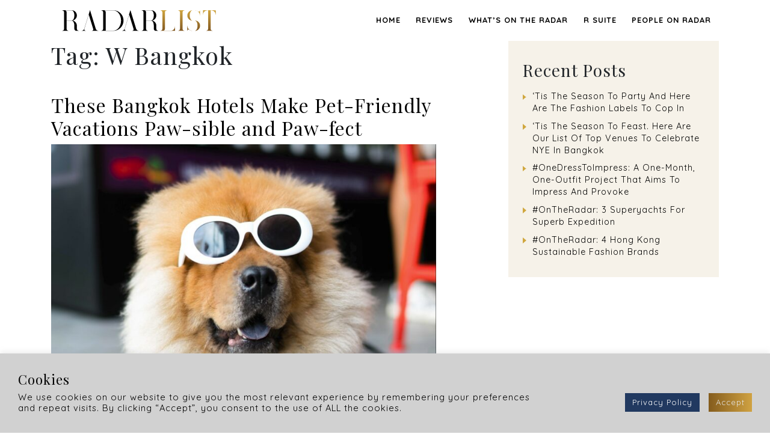

--- FILE ---
content_type: text/html; charset=UTF-8
request_url: https://radar-list.com/tag/w-bangkok/
body_size: 16415
content:
<!DOCTYPE html>
<html lang="en-US">
<head>
	<meta charset="UTF-8">
	<meta name="viewport" content="width=device-width, initial-scale=1, shrink-to-fit=no">
    <meta name="google-site-verification" content="5YIFEOWlSrViFFNjPlhapGEbKHgopa_w372woXGXTN4" />
    <meta name="description" content="Your Global Radar by Storytellers of our Time">
    <meta property="og:description" content="Your Global Radar by Storytellers of our Time" />
	<link rel="profile" href="http://gmpg.org/xfn/11">
	<meta name='robots' content='index, follow, max-image-preview:large, max-snippet:-1, max-video-preview:-1' />
	<style>img:is([sizes="auto" i], [sizes^="auto," i]) { contain-intrinsic-size: 3000px 1500px }</style>
	
	<!-- This site is optimized with the Yoast SEO plugin v26.5 - https://yoast.com/wordpress/plugins/seo/ -->
	<title>W Bangkok Archives | RADARLIST</title>
	<link rel="canonical" href="https://radar-list.com/tag/w-bangkok/" />
	<meta property="og:locale" content="en_US" />
	<meta property="og:type" content="article" />
	<meta property="og:title" content="W Bangkok Archives | RADARLIST" />
	<meta property="og:url" content="https://radar-list.com/tag/w-bangkok/" />
	<meta property="og:site_name" content="RADARLIST" />
	<meta name="twitter:card" content="summary_large_image" />
	<script type="application/ld+json" class="yoast-schema-graph">{"@context":"https://schema.org","@graph":[{"@type":"CollectionPage","@id":"https://radar-list.com/tag/w-bangkok/","url":"https://radar-list.com/tag/w-bangkok/","name":"W Bangkok Archives | RADARLIST","isPartOf":{"@id":"https://radar-list.com/#website"},"primaryImageOfPage":{"@id":"https://radar-list.com/tag/w-bangkok/#primaryimage"},"image":{"@id":"https://radar-list.com/tag/w-bangkok/#primaryimage"},"thumbnailUrl":"https://radar-list.com/wp-content/uploads/2023/11/alan-king.jpg","breadcrumb":{"@id":"https://radar-list.com/tag/w-bangkok/#breadcrumb"},"inLanguage":"en-US"},{"@type":"ImageObject","inLanguage":"en-US","@id":"https://radar-list.com/tag/w-bangkok/#primaryimage","url":"https://radar-list.com/wp-content/uploads/2023/11/alan-king.jpg","contentUrl":"https://radar-list.com/wp-content/uploads/2023/11/alan-king.jpg","width":1341,"height":935},{"@type":"BreadcrumbList","@id":"https://radar-list.com/tag/w-bangkok/#breadcrumb","itemListElement":[{"@type":"ListItem","position":1,"name":"Home","item":"https://radar-list.com/"},{"@type":"ListItem","position":2,"name":"W Bangkok"}]},{"@type":"WebSite","@id":"https://radar-list.com/#website","url":"https://radar-list.com/","name":"RADARLIST","description":"Your Global Radar by Storytellers of our Time","publisher":{"@id":"https://radar-list.com/#organization"},"potentialAction":[{"@type":"SearchAction","target":{"@type":"EntryPoint","urlTemplate":"https://radar-list.com/?s={search_term_string}"},"query-input":{"@type":"PropertyValueSpecification","valueRequired":true,"valueName":"search_term_string"}}],"inLanguage":"en-US"},{"@type":"Organization","@id":"https://radar-list.com/#organization","name":"RADARLIST","url":"https://radar-list.com/","logo":{"@type":"ImageObject","inLanguage":"en-US","@id":"https://radar-list.com/#/schema/logo/image/","url":"https://radar-list.com/wp-content/uploads/2020/04/cropped-l-radarlistfinallogo-black-1.png","contentUrl":"https://radar-list.com/wp-content/uploads/2020/04/cropped-l-radarlistfinallogo-black-1.png","width":600,"height":80,"caption":"RADARLIST"},"image":{"@id":"https://radar-list.com/#/schema/logo/image/"}}]}</script>
	<!-- / Yoast SEO plugin. -->


<link rel="alternate" type="application/rss+xml" title="RADARLIST &raquo; Feed" href="https://radar-list.com/feed/" />
<link rel="alternate" type="application/rss+xml" title="RADARLIST &raquo; Comments Feed" href="https://radar-list.com/comments/feed/" />
<link rel="alternate" type="application/rss+xml" title="RADARLIST &raquo; W Bangkok Tag Feed" href="https://radar-list.com/tag/w-bangkok/feed/" />
<script type="text/javascript">
/* <![CDATA[ */
window._wpemojiSettings = {"baseUrl":"https:\/\/s.w.org\/images\/core\/emoji\/15.0.3\/72x72\/","ext":".png","svgUrl":"https:\/\/s.w.org\/images\/core\/emoji\/15.0.3\/svg\/","svgExt":".svg","source":{"concatemoji":"https:\/\/radar-list.com\/wp-includes\/js\/wp-emoji-release.min.js?ver=f139c6083b32c05b1ad0dfcae09feba9"}};
/*! This file is auto-generated */
!function(i,n){var o,s,e;function c(e){try{var t={supportTests:e,timestamp:(new Date).valueOf()};sessionStorage.setItem(o,JSON.stringify(t))}catch(e){}}function p(e,t,n){e.clearRect(0,0,e.canvas.width,e.canvas.height),e.fillText(t,0,0);var t=new Uint32Array(e.getImageData(0,0,e.canvas.width,e.canvas.height).data),r=(e.clearRect(0,0,e.canvas.width,e.canvas.height),e.fillText(n,0,0),new Uint32Array(e.getImageData(0,0,e.canvas.width,e.canvas.height).data));return t.every(function(e,t){return e===r[t]})}function u(e,t,n){switch(t){case"flag":return n(e,"\ud83c\udff3\ufe0f\u200d\u26a7\ufe0f","\ud83c\udff3\ufe0f\u200b\u26a7\ufe0f")?!1:!n(e,"\ud83c\uddfa\ud83c\uddf3","\ud83c\uddfa\u200b\ud83c\uddf3")&&!n(e,"\ud83c\udff4\udb40\udc67\udb40\udc62\udb40\udc65\udb40\udc6e\udb40\udc67\udb40\udc7f","\ud83c\udff4\u200b\udb40\udc67\u200b\udb40\udc62\u200b\udb40\udc65\u200b\udb40\udc6e\u200b\udb40\udc67\u200b\udb40\udc7f");case"emoji":return!n(e,"\ud83d\udc26\u200d\u2b1b","\ud83d\udc26\u200b\u2b1b")}return!1}function f(e,t,n){var r="undefined"!=typeof WorkerGlobalScope&&self instanceof WorkerGlobalScope?new OffscreenCanvas(300,150):i.createElement("canvas"),a=r.getContext("2d",{willReadFrequently:!0}),o=(a.textBaseline="top",a.font="600 32px Arial",{});return e.forEach(function(e){o[e]=t(a,e,n)}),o}function t(e){var t=i.createElement("script");t.src=e,t.defer=!0,i.head.appendChild(t)}"undefined"!=typeof Promise&&(o="wpEmojiSettingsSupports",s=["flag","emoji"],n.supports={everything:!0,everythingExceptFlag:!0},e=new Promise(function(e){i.addEventListener("DOMContentLoaded",e,{once:!0})}),new Promise(function(t){var n=function(){try{var e=JSON.parse(sessionStorage.getItem(o));if("object"==typeof e&&"number"==typeof e.timestamp&&(new Date).valueOf()<e.timestamp+604800&&"object"==typeof e.supportTests)return e.supportTests}catch(e){}return null}();if(!n){if("undefined"!=typeof Worker&&"undefined"!=typeof OffscreenCanvas&&"undefined"!=typeof URL&&URL.createObjectURL&&"undefined"!=typeof Blob)try{var e="postMessage("+f.toString()+"("+[JSON.stringify(s),u.toString(),p.toString()].join(",")+"));",r=new Blob([e],{type:"text/javascript"}),a=new Worker(URL.createObjectURL(r),{name:"wpTestEmojiSupports"});return void(a.onmessage=function(e){c(n=e.data),a.terminate(),t(n)})}catch(e){}c(n=f(s,u,p))}t(n)}).then(function(e){for(var t in e)n.supports[t]=e[t],n.supports.everything=n.supports.everything&&n.supports[t],"flag"!==t&&(n.supports.everythingExceptFlag=n.supports.everythingExceptFlag&&n.supports[t]);n.supports.everythingExceptFlag=n.supports.everythingExceptFlag&&!n.supports.flag,n.DOMReady=!1,n.readyCallback=function(){n.DOMReady=!0}}).then(function(){return e}).then(function(){var e;n.supports.everything||(n.readyCallback(),(e=n.source||{}).concatemoji?t(e.concatemoji):e.wpemoji&&e.twemoji&&(t(e.twemoji),t(e.wpemoji)))}))}((window,document),window._wpemojiSettings);
/* ]]> */
</script>
<link rel='stylesheet' id='pt-cv-public-style-css' href='https://radar-list.com/wp-content/plugins/content-views-query-and-display-post-page/public/assets/css/cv.css?ver=2.4.0.7' type='text/css' media='all' />
<link rel='stylesheet' id='sbi_styles-css' href='https://radar-list.com/wp-content/plugins/instagram-feed/css/sbi-styles.min.css?ver=6.6.1' type='text/css' media='all' />
<style id='wp-emoji-styles-inline-css' type='text/css'>

	img.wp-smiley, img.emoji {
		display: inline !important;
		border: none !important;
		box-shadow: none !important;
		height: 1em !important;
		width: 1em !important;
		margin: 0 0.07em !important;
		vertical-align: -0.1em !important;
		background: none !important;
		padding: 0 !important;
	}
</style>
<link rel='stylesheet' id='wp-block-library-css' href='https://radar-list.com/wp-includes/css/dist/block-library/style.min.css?ver=f139c6083b32c05b1ad0dfcae09feba9' type='text/css' media='all' />
<style id='classic-theme-styles-inline-css' type='text/css'>
/*! This file is auto-generated */
.wp-block-button__link{color:#fff;background-color:#32373c;border-radius:9999px;box-shadow:none;text-decoration:none;padding:calc(.667em + 2px) calc(1.333em + 2px);font-size:1.125em}.wp-block-file__button{background:#32373c;color:#fff;text-decoration:none}
</style>
<style id='global-styles-inline-css' type='text/css'>
:root{--wp--preset--aspect-ratio--square: 1;--wp--preset--aspect-ratio--4-3: 4/3;--wp--preset--aspect-ratio--3-4: 3/4;--wp--preset--aspect-ratio--3-2: 3/2;--wp--preset--aspect-ratio--2-3: 2/3;--wp--preset--aspect-ratio--16-9: 16/9;--wp--preset--aspect-ratio--9-16: 9/16;--wp--preset--color--black: #000000;--wp--preset--color--cyan-bluish-gray: #abb8c3;--wp--preset--color--white: #ffffff;--wp--preset--color--pale-pink: #f78da7;--wp--preset--color--vivid-red: #cf2e2e;--wp--preset--color--luminous-vivid-orange: #ff6900;--wp--preset--color--luminous-vivid-amber: #fcb900;--wp--preset--color--light-green-cyan: #7bdcb5;--wp--preset--color--vivid-green-cyan: #00d084;--wp--preset--color--pale-cyan-blue: #8ed1fc;--wp--preset--color--vivid-cyan-blue: #0693e3;--wp--preset--color--vivid-purple: #9b51e0;--wp--preset--gradient--vivid-cyan-blue-to-vivid-purple: linear-gradient(135deg,rgba(6,147,227,1) 0%,rgb(155,81,224) 100%);--wp--preset--gradient--light-green-cyan-to-vivid-green-cyan: linear-gradient(135deg,rgb(122,220,180) 0%,rgb(0,208,130) 100%);--wp--preset--gradient--luminous-vivid-amber-to-luminous-vivid-orange: linear-gradient(135deg,rgba(252,185,0,1) 0%,rgba(255,105,0,1) 100%);--wp--preset--gradient--luminous-vivid-orange-to-vivid-red: linear-gradient(135deg,rgba(255,105,0,1) 0%,rgb(207,46,46) 100%);--wp--preset--gradient--very-light-gray-to-cyan-bluish-gray: linear-gradient(135deg,rgb(238,238,238) 0%,rgb(169,184,195) 100%);--wp--preset--gradient--cool-to-warm-spectrum: linear-gradient(135deg,rgb(74,234,220) 0%,rgb(151,120,209) 20%,rgb(207,42,186) 40%,rgb(238,44,130) 60%,rgb(251,105,98) 80%,rgb(254,248,76) 100%);--wp--preset--gradient--blush-light-purple: linear-gradient(135deg,rgb(255,206,236) 0%,rgb(152,150,240) 100%);--wp--preset--gradient--blush-bordeaux: linear-gradient(135deg,rgb(254,205,165) 0%,rgb(254,45,45) 50%,rgb(107,0,62) 100%);--wp--preset--gradient--luminous-dusk: linear-gradient(135deg,rgb(255,203,112) 0%,rgb(199,81,192) 50%,rgb(65,88,208) 100%);--wp--preset--gradient--pale-ocean: linear-gradient(135deg,rgb(255,245,203) 0%,rgb(182,227,212) 50%,rgb(51,167,181) 100%);--wp--preset--gradient--electric-grass: linear-gradient(135deg,rgb(202,248,128) 0%,rgb(113,206,126) 100%);--wp--preset--gradient--midnight: linear-gradient(135deg,rgb(2,3,129) 0%,rgb(40,116,252) 100%);--wp--preset--font-size--small: 13px;--wp--preset--font-size--medium: 20px;--wp--preset--font-size--large: 36px;--wp--preset--font-size--x-large: 42px;--wp--preset--spacing--20: 0.44rem;--wp--preset--spacing--30: 0.67rem;--wp--preset--spacing--40: 1rem;--wp--preset--spacing--50: 1.5rem;--wp--preset--spacing--60: 2.25rem;--wp--preset--spacing--70: 3.38rem;--wp--preset--spacing--80: 5.06rem;--wp--preset--shadow--natural: 6px 6px 9px rgba(0, 0, 0, 0.2);--wp--preset--shadow--deep: 12px 12px 50px rgba(0, 0, 0, 0.4);--wp--preset--shadow--sharp: 6px 6px 0px rgba(0, 0, 0, 0.2);--wp--preset--shadow--outlined: 6px 6px 0px -3px rgba(255, 255, 255, 1), 6px 6px rgba(0, 0, 0, 1);--wp--preset--shadow--crisp: 6px 6px 0px rgba(0, 0, 0, 1);}:where(.is-layout-flex){gap: 0.5em;}:where(.is-layout-grid){gap: 0.5em;}body .is-layout-flex{display: flex;}.is-layout-flex{flex-wrap: wrap;align-items: center;}.is-layout-flex > :is(*, div){margin: 0;}body .is-layout-grid{display: grid;}.is-layout-grid > :is(*, div){margin: 0;}:where(.wp-block-columns.is-layout-flex){gap: 2em;}:where(.wp-block-columns.is-layout-grid){gap: 2em;}:where(.wp-block-post-template.is-layout-flex){gap: 1.25em;}:where(.wp-block-post-template.is-layout-grid){gap: 1.25em;}.has-black-color{color: var(--wp--preset--color--black) !important;}.has-cyan-bluish-gray-color{color: var(--wp--preset--color--cyan-bluish-gray) !important;}.has-white-color{color: var(--wp--preset--color--white) !important;}.has-pale-pink-color{color: var(--wp--preset--color--pale-pink) !important;}.has-vivid-red-color{color: var(--wp--preset--color--vivid-red) !important;}.has-luminous-vivid-orange-color{color: var(--wp--preset--color--luminous-vivid-orange) !important;}.has-luminous-vivid-amber-color{color: var(--wp--preset--color--luminous-vivid-amber) !important;}.has-light-green-cyan-color{color: var(--wp--preset--color--light-green-cyan) !important;}.has-vivid-green-cyan-color{color: var(--wp--preset--color--vivid-green-cyan) !important;}.has-pale-cyan-blue-color{color: var(--wp--preset--color--pale-cyan-blue) !important;}.has-vivid-cyan-blue-color{color: var(--wp--preset--color--vivid-cyan-blue) !important;}.has-vivid-purple-color{color: var(--wp--preset--color--vivid-purple) !important;}.has-black-background-color{background-color: var(--wp--preset--color--black) !important;}.has-cyan-bluish-gray-background-color{background-color: var(--wp--preset--color--cyan-bluish-gray) !important;}.has-white-background-color{background-color: var(--wp--preset--color--white) !important;}.has-pale-pink-background-color{background-color: var(--wp--preset--color--pale-pink) !important;}.has-vivid-red-background-color{background-color: var(--wp--preset--color--vivid-red) !important;}.has-luminous-vivid-orange-background-color{background-color: var(--wp--preset--color--luminous-vivid-orange) !important;}.has-luminous-vivid-amber-background-color{background-color: var(--wp--preset--color--luminous-vivid-amber) !important;}.has-light-green-cyan-background-color{background-color: var(--wp--preset--color--light-green-cyan) !important;}.has-vivid-green-cyan-background-color{background-color: var(--wp--preset--color--vivid-green-cyan) !important;}.has-pale-cyan-blue-background-color{background-color: var(--wp--preset--color--pale-cyan-blue) !important;}.has-vivid-cyan-blue-background-color{background-color: var(--wp--preset--color--vivid-cyan-blue) !important;}.has-vivid-purple-background-color{background-color: var(--wp--preset--color--vivid-purple) !important;}.has-black-border-color{border-color: var(--wp--preset--color--black) !important;}.has-cyan-bluish-gray-border-color{border-color: var(--wp--preset--color--cyan-bluish-gray) !important;}.has-white-border-color{border-color: var(--wp--preset--color--white) !important;}.has-pale-pink-border-color{border-color: var(--wp--preset--color--pale-pink) !important;}.has-vivid-red-border-color{border-color: var(--wp--preset--color--vivid-red) !important;}.has-luminous-vivid-orange-border-color{border-color: var(--wp--preset--color--luminous-vivid-orange) !important;}.has-luminous-vivid-amber-border-color{border-color: var(--wp--preset--color--luminous-vivid-amber) !important;}.has-light-green-cyan-border-color{border-color: var(--wp--preset--color--light-green-cyan) !important;}.has-vivid-green-cyan-border-color{border-color: var(--wp--preset--color--vivid-green-cyan) !important;}.has-pale-cyan-blue-border-color{border-color: var(--wp--preset--color--pale-cyan-blue) !important;}.has-vivid-cyan-blue-border-color{border-color: var(--wp--preset--color--vivid-cyan-blue) !important;}.has-vivid-purple-border-color{border-color: var(--wp--preset--color--vivid-purple) !important;}.has-vivid-cyan-blue-to-vivid-purple-gradient-background{background: var(--wp--preset--gradient--vivid-cyan-blue-to-vivid-purple) !important;}.has-light-green-cyan-to-vivid-green-cyan-gradient-background{background: var(--wp--preset--gradient--light-green-cyan-to-vivid-green-cyan) !important;}.has-luminous-vivid-amber-to-luminous-vivid-orange-gradient-background{background: var(--wp--preset--gradient--luminous-vivid-amber-to-luminous-vivid-orange) !important;}.has-luminous-vivid-orange-to-vivid-red-gradient-background{background: var(--wp--preset--gradient--luminous-vivid-orange-to-vivid-red) !important;}.has-very-light-gray-to-cyan-bluish-gray-gradient-background{background: var(--wp--preset--gradient--very-light-gray-to-cyan-bluish-gray) !important;}.has-cool-to-warm-spectrum-gradient-background{background: var(--wp--preset--gradient--cool-to-warm-spectrum) !important;}.has-blush-light-purple-gradient-background{background: var(--wp--preset--gradient--blush-light-purple) !important;}.has-blush-bordeaux-gradient-background{background: var(--wp--preset--gradient--blush-bordeaux) !important;}.has-luminous-dusk-gradient-background{background: var(--wp--preset--gradient--luminous-dusk) !important;}.has-pale-ocean-gradient-background{background: var(--wp--preset--gradient--pale-ocean) !important;}.has-electric-grass-gradient-background{background: var(--wp--preset--gradient--electric-grass) !important;}.has-midnight-gradient-background{background: var(--wp--preset--gradient--midnight) !important;}.has-small-font-size{font-size: var(--wp--preset--font-size--small) !important;}.has-medium-font-size{font-size: var(--wp--preset--font-size--medium) !important;}.has-large-font-size{font-size: var(--wp--preset--font-size--large) !important;}.has-x-large-font-size{font-size: var(--wp--preset--font-size--x-large) !important;}
:where(.wp-block-post-template.is-layout-flex){gap: 1.25em;}:where(.wp-block-post-template.is-layout-grid){gap: 1.25em;}
:where(.wp-block-columns.is-layout-flex){gap: 2em;}:where(.wp-block-columns.is-layout-grid){gap: 2em;}
:root :where(.wp-block-pullquote){font-size: 1.5em;line-height: 1.6;}
</style>
<link rel='stylesheet' id='contact-form-7-css' href='https://radar-list.com/wp-content/plugins/contact-form-7/includes/css/styles.css?ver=5.6.2' type='text/css' media='all' />
<link rel='stylesheet' id='cookie-law-info-css' href='https://radar-list.com/wp-content/plugins/cookie-law-info/legacy/public/css/cookie-law-info-public.css?ver=3.3.8' type='text/css' media='all' />
<link rel='stylesheet' id='cookie-law-info-gdpr-css' href='https://radar-list.com/wp-content/plugins/cookie-law-info/legacy/public/css/cookie-law-info-gdpr.css?ver=3.3.8' type='text/css' media='all' />
<link rel='stylesheet' id='email-subscribers-css' href='https://radar-list.com/wp-content/plugins/email-subscribers/lite/public/css/email-subscribers-public.css?ver=5.7.23' type='text/css' media='all' />
<link rel='stylesheet' id='wp_html5video_css-css' href='https://radar-list.com/wp-content/plugins/html5-videogallery-plus-player/assets/css/video-js.css?ver=2.6.3' type='text/css' media='all' />
<link rel='stylesheet' id='wp_html5video_colcss-css' href='https://radar-list.com/wp-content/plugins/html5-videogallery-plus-player/assets/css/video-style.css?ver=2.6.3' type='text/css' media='all' />
<link rel='stylesheet' id='wpos-magnific-popup-style-css' href='https://radar-list.com/wp-content/plugins/html5-videogallery-plus-player/assets/css/magnific-popup.css?ver=2.6.3' type='text/css' media='all' />
<link rel='stylesheet' id='rs-plugin-settings-css' href='https://radar-list.com/wp-content/plugins/revslider/public/assets/css/rs6.css?ver=6.1.8' type='text/css' media='all' />
<style id='rs-plugin-settings-inline-css' type='text/css'>
#rs-demo-id {}
</style>
<link rel='stylesheet' id='social-widget-css' href='https://radar-list.com/wp-content/plugins/social-media-widget/social_widget.css?ver=f139c6083b32c05b1ad0dfcae09feba9' type='text/css' media='all' />
<link rel='stylesheet' id='SFSImainCss-css' href='https://radar-list.com/wp-content/plugins/ultimate-social-media-icons/css/sfsi-style.css?ver=2.8.0' type='text/css' media='all' />
<link rel='stylesheet' id='wp-smart-crop-renderer-css' href='https://radar-list.com/wp-content/plugins/wp-smartcrop/css/image-renderer.css?ver=2.0.6' type='text/css' media='all' />
<link rel='stylesheet' id='understrap-styles-css' href='https://radar-list.com/wp-content/themes/radar-list/css/theme.min.css?ver=1759137088' type='text/css' media='all' />
<link rel='stylesheet' id='magnific-popup-css' href='https://radar-list.com/wp-content/themes/radar-list/css/magnific-popup.css?ver=1759137088' type='text/css' media='all' />
<link rel='stylesheet' id='custom-theme-styles-css' href='https://radar-list.com/wp-content/themes/radar-list/css/custom.css?ver=1759137088' type='text/css' media='all' />
<link rel='stylesheet' id='js_composer_custom_css-css' href='//radar-list.com/wp-content/uploads/js_composer/custom.css?ver=6.1' type='text/css' media='all' />
<script type="text/javascript" src="https://radar-list.com/wp-includes/js/jquery/jquery.min.js?ver=3.7.1" id="jquery-core-js"></script>
<script type="text/javascript" src="https://radar-list.com/wp-includes/js/jquery/jquery-migrate.min.js?ver=3.4.1" id="jquery-migrate-js"></script>
<script type="text/javascript" id="cookie-law-info-js-extra">
/* <![CDATA[ */
var Cli_Data = {"nn_cookie_ids":[],"cookielist":[],"non_necessary_cookies":[],"ccpaEnabled":"","ccpaRegionBased":"","ccpaBarEnabled":"","strictlyEnabled":["necessary","obligatoire"],"ccpaType":"gdpr","js_blocking":"1","custom_integration":"","triggerDomRefresh":"","secure_cookies":""};
var cli_cookiebar_settings = {"animate_speed_hide":"500","animate_speed_show":"500","background":"#d1d1d1","border":"#b1a6a6c2","border_on":"","button_1_button_colour":"#000000","button_1_button_hover":"#000000","button_1_link_colour":"#e5e5e5","button_1_as_button":"1","button_1_new_win":"","button_2_button_colour":"#333","button_2_button_hover":"#292929","button_2_link_colour":"#444","button_2_as_button":"","button_2_hidebar":"","button_3_button_colour":"#3566bb","button_3_button_hover":"#2a5296","button_3_link_colour":"#fff","button_3_as_button":"1","button_3_new_win":"","button_4_button_colour":"#000000","button_4_button_hover":"#000000","button_4_link_colour":"#dbdbdb","button_4_as_button":"1","button_7_button_colour":"#61a229","button_7_button_hover":"#4e8221","button_7_link_colour":"#fff","button_7_as_button":"1","button_7_new_win":"","font_family":"inherit","header_fix":"","notify_animate_hide":"1","notify_animate_show":"","notify_div_id":"#cookie-law-info-bar","notify_position_horizontal":"right","notify_position_vertical":"bottom","scroll_close":"","scroll_close_reload":"","accept_close_reload":"","reject_close_reload":"","showagain_tab":"","showagain_background":"#fff","showagain_border":"#000","showagain_div_id":"#cookie-law-info-again","showagain_x_position":"100px","text":"#000000","show_once_yn":"","show_once":"10000","logging_on":"","as_popup":"","popup_overlay":"1","bar_heading_text":"Cookies","cookie_bar_as":"banner","popup_showagain_position":"bottom-right","widget_position":"left"};
var log_object = {"ajax_url":"https:\/\/radar-list.com\/wp-admin\/admin-ajax.php"};
/* ]]> */
</script>
<script type="text/javascript" src="https://radar-list.com/wp-content/plugins/cookie-law-info/legacy/public/js/cookie-law-info-public.js?ver=3.3.8" id="cookie-law-info-js"></script>
<script type="text/javascript" src="https://radar-list.com/wp-content/plugins/revslider/public/assets/js/revolution.tools.min.js?ver=6.0" id="tp-tools-js"></script>
<script type="text/javascript" src="https://radar-list.com/wp-content/plugins/revslider/public/assets/js/rs6.min.js?ver=6.1.8" id="revmin-js"></script>
<link rel="https://api.w.org/" href="https://radar-list.com/wp-json/" /><link rel="alternate" title="JSON" type="application/json" href="https://radar-list.com/wp-json/wp/v2/tags/1569" /><link rel="EditURI" type="application/rsd+xml" title="RSD" href="https://radar-list.com/xmlrpc.php?rsd" />

<!-- HFCM by 99 Robots - Snippet # 1:  -->
<!-- Google tag (gtag.js) -->
<script async src="https://www.googletagmanager.com/gtag/js?id=G-TKW47F4C5R"></script>
<script>
window.dataLayer = window.dataLayer || [];
function gtag(){dataLayer.push(arguments);}
gtag('js', new Date());
gtag('config', 'G-TKW47F4C5R');
</script>
<!-- /end HFCM by 99 Robots -->
<!-- Google tag (gtag.js) 07/26/23 -->
<script async src="https://www.googletagmanager.com/gtag/js?id=G-TKW47F4C5R"></script>
<script>
window.dataLayer = window.dataLayer || [];
function gtag(){dataLayer.push(arguments);}
gtag('js', new Date());
gtag('config', 'G-TKW47F4C5R');
</script><meta name="follow.[base64]" content="V4pfHTCDYYSmYNuhP70Q"/>		<script>
			document.documentElement.className = document.documentElement.className.replace( 'no-js', 'js' );
		</script>
				<style>
			.no-js img.lazyload { display: none; }
			figure.wp-block-image img.lazyloading { min-width: 150px; }
							.lazyload { opacity: 0; }
				.lazyloading {
					border: 0 !important;
					opacity: 1;
					background: rgba(255, 255, 255, 0) url('https://radar-list.com/wp-content/plugins/wp-smushit/app/assets/images/smush-lazyloader-2.gif') no-repeat center !important;
					background-size: 16px auto !important;
					min-width: 16px;
				}
					</style>
		<meta name="mobile-web-app-capable" content="yes">
<meta name="apple-mobile-web-app-capable" content="yes">
<meta name="apple-mobile-web-app-title" content="RADARLIST - Your Global Radar by Storytellers of our Time">
<meta name="generator" content="Powered by WPBakery Page Builder - drag and drop page builder for WordPress."/>
<style class="wpcode-css-snippet">.on-the-radar-block{
display: none !important;
}</style><meta name="generator" content="Powered by Slider Revolution 6.1.8 - responsive, Mobile-Friendly Slider Plugin for WordPress with comfortable drag and drop interface." />
<link rel="icon" href="https://radar-list.com/wp-content/uploads/2020/04/cropped-favicon-32x32.png" sizes="32x32" />
<link rel="icon" href="https://radar-list.com/wp-content/uploads/2020/04/cropped-favicon-192x192.png" sizes="192x192" />
<link rel="apple-touch-icon" href="https://radar-list.com/wp-content/uploads/2020/04/cropped-favicon-180x180.png" />
<meta name="msapplication-TileImage" content="https://radar-list.com/wp-content/uploads/2020/04/cropped-favicon-270x270.png" />
<script type="text/javascript">function setREVStartSize(e){			
			try {								
				var pw = document.getElementById(e.c).parentNode.offsetWidth,
					newh;
				pw = pw===0 || isNaN(pw) ? window.innerWidth : pw;
				e.tabw = e.tabw===undefined ? 0 : parseInt(e.tabw);
				e.thumbw = e.thumbw===undefined ? 0 : parseInt(e.thumbw);
				e.tabh = e.tabh===undefined ? 0 : parseInt(e.tabh);
				e.thumbh = e.thumbh===undefined ? 0 : parseInt(e.thumbh);
				e.tabhide = e.tabhide===undefined ? 0 : parseInt(e.tabhide);
				e.thumbhide = e.thumbhide===undefined ? 0 : parseInt(e.thumbhide);
				e.mh = e.mh===undefined || e.mh=="" || e.mh==="auto" ? 0 : parseInt(e.mh,0);		
				if(e.layout==="fullscreen" || e.l==="fullscreen") 						
					newh = Math.max(e.mh,window.innerHeight);				
				else{					
					e.gw = Array.isArray(e.gw) ? e.gw : [e.gw];
					for (var i in e.rl) if (e.gw[i]===undefined || e.gw[i]===0) e.gw[i] = e.gw[i-1];					
					e.gh = e.el===undefined || e.el==="" || (Array.isArray(e.el) && e.el.length==0)? e.gh : e.el;
					e.gh = Array.isArray(e.gh) ? e.gh : [e.gh];
					for (var i in e.rl) if (e.gh[i]===undefined || e.gh[i]===0) e.gh[i] = e.gh[i-1];
										
					var nl = new Array(e.rl.length),
						ix = 0,						
						sl;					
					e.tabw = e.tabhide>=pw ? 0 : e.tabw;
					e.thumbw = e.thumbhide>=pw ? 0 : e.thumbw;
					e.tabh = e.tabhide>=pw ? 0 : e.tabh;
					e.thumbh = e.thumbhide>=pw ? 0 : e.thumbh;					
					for (var i in e.rl) nl[i] = e.rl[i]<window.innerWidth ? 0 : e.rl[i];
					sl = nl[0];									
					for (var i in nl) if (sl>nl[i] && nl[i]>0) { sl = nl[i]; ix=i;}															
					var m = pw>(e.gw[ix]+e.tabw+e.thumbw) ? 1 : (pw-(e.tabw+e.thumbw)) / (e.gw[ix]);					

					newh =  (e.type==="carousel" && e.justify==="true" ? e.gh[ix] : (e.gh[ix] * m)) + (e.tabh + e.thumbh);
				}			
				
				if(window.rs_init_css===undefined) window.rs_init_css = document.head.appendChild(document.createElement("style"));					
				document.getElementById(e.c).height = newh;
				window.rs_init_css.innerHTML += "#"+e.c+"_wrapper { height: "+newh+"px }";				
			} catch(e){
				console.log("Failure at Presize of Slider:" + e)
			}					   
		  };</script>
		<style type="text/css" id="wp-custom-css">
			.reviews-list > .row {
	justify-content: center;
}

.ii a[href]{
	color: black !important;
}

.jetpack-video-wrapper {
    margin-bottom: -3em;
}

.es_txt_email {
	    /* height: 3em; */
    border-radius: 0;
    border: 2px solid #dfdfdf;
    font-size: 0.8em;
    /* width: 100%; */
    display: block;
    width: 100%;
    height: calc(1.5em + .75rem + 2px);
    padding: .375rem .75rem;
    /* font-size: 1rem; */
    font-weight: 400;
    line-height: 1.5;
    color: #495057;
    background-color: #fff;
    background-clip: padding-box;
	    min-width: 200px;
    padding: 1.1rem;
}

.es_subscription_form_submit {
	    background-image: -webkit-gradient(linear,left top,right top,from(#845c1d),color-stop(100%,#d0a242),to(#845c1d));
    background-image: -o-linear-gradient(left,#845c1d 0%,#d0a242 100%,#845c1d 100%);
    background-image: linear-gradient(to right,#845c1d 0%,#d0a242 100%,#845c1d 100%);
    height: 3em;
    border-radius: 0;
    letter-spacing: 1px;
    text-transform: uppercase;
    font-size: 0.8em;
    color: #ffffff;
    background-color: #213960;
    border: 0;
    padding: 0 1.75rem;
	  margin-left: 0.5rem
}

.es_subscription_form {
	  display: flex;
    align-items: center;
}

.es-field-wrap, .es-field-wrap > label {
	margin: 0;
}

.img-wrapper ~ .entry-footer > .tags-links {
	display: none;
}

.has-post-thumbnail > .img-wrapper {
	width: 100%!important;
}

.wp-block-embed iframe {
    max-width: 100%!important;
}

.jr-insta-thumb ul.thumbnails li {
	margin: 0 0 2.5% 2.4%!important;
}

.wp-block-image:first-child > img[width='1'] {
	display: none;
} 

.sb_instagram_header {
	display: flex;
	justify-content: center;
}

.sbi_header_text > h3 {
	visibility: hidden;
}

.sbi_header_img {
	display: none;
}

/* .sbi_header_text:after {
    content: 'Follow us on Instagram @Radar_List';
    font-size: 2rem;
    position: absolute;
    left: 0;
    width: 100%;
    text-align: center;
} */

#sb_instagram {
	    padding: 1em;
}

img[src*="blank"] {
	position: absolute;
}

.wpb_video_widget {
	margin-bottom: 4.5rem;
}

#sb_instagram .sbi_follow_btn a {
	  background-color: #213960;
    color: #ffffff;
		padding: 1rem;
    border-radius: 0;
    font-size: 14px;
    text-transform: uppercase;
}
#sb_instagram {
	padding-bottom: 1.5rem!important;
}
.main-title{
	height:40px;
}



/* TABLET VIEW
 */
@media only screen and (max-width: 1000px) {
	
	//R-SUITE VIDEOS
.site-main .reviews-list .row{
	display: block !important;
}
.site-main .reviews-list .row div{
	max-width: 100% !important;
}

.reviews-list > .row{
	display: block !important;
}
.reviews-list > .row div{
	max-width: 80% !important;
	margin-block:10px;
	margin-inline: 10%;
}
	.iframe-wrapper > p{
		height: 280px !important;
	}
	
	.vc_separator h4{
	font-size: 2.0em !important;
}
	
	#post-2157 div{
		max-width: 100% !important;
		margin-inline: 0% !important;
	}
 
	#post-4236  div{
		max-width: 100% !important;
		margin-inline: 0% !important;
		 
	}
	
 .radar-club-row > div{
		padding: 5px;
	}
	
	.review-img{
/* 		background-position: top; */
	}
	
	.row radar-club-row > div{
		flex: none !important;
		
	}
	
	#post-4236 > div > div > div > div > div{
		
				flex: 0% !important;

		
	}

	
	
	
}


/* MOBILE VIEW */

@media only screen and (max-width: 767px) {
//R-SUITE VIDEOS
.site-main .reviews-list .row{
	display: block !important;
}
.site-main .reviews-list .row div{
	max-width: 100% !important;
}

.reviews-list > .row{
	display: block !important;
}
.reviews-list > .row div{
	max-width: 100% !important;
	margin-block:10px;
		margin-inline: 0%;
}
	.iframe-wrapper > p{
		height: 280px !important;
	}
	
	.vc_separator h4{
	font-size: 2.0em !important;
}
	
	.main-wrapper > .link > div{
		height: 250px !important;
		background-position: center center !important;
	}
	

	
	
	
	
	
}





#post-2157{
	
}

.header-desc{
	color:  #BABABA;
    text-align:  center;
    width: 100%;
    display:  flex;
    justify-content: center;
}

.radar-video{
	width: 100%;
	display: flex;
	justify-content: center;
	
}

.radar-video video{
	max-height: 70vh;
	width: auto !important;
	
}
		</style>
		<noscript><style> .wpb_animate_when_almost_visible { opacity: 1; }</style></noscript></head>
<body class="archive tag-w-bangkok tag-1569 wp-custom-logo wp-embed-responsive sfsi_actvite_theme_thin group-blog hfeed wpb-js-composer js-comp-ver-6.1 vc_responsive">
<div class="site" id="page">
	<!-- ******************* The Navbar Area ******************* -->
	<header id="wrapper-navbar" class="site-header" itemscope itemtype="http://schema.org/WebSite">
		<a class="skip-link sr-only sr-only-focusable" href="#content">Skip to content</a>
		<nav class="navbar navbar-expand-xl">
							<div class="container">
										<!-- Your site title as branding in the menu -->
                    <h1 class="navbar-brand mb-0"><a href="https://radar-list.com/"><img  data-src='https://radar-list.com/wp-content/themes/radar-list/img/radarlistlogo-blackgold.svg' class='lazyload' src='[data-uri]'><noscript><img src="https://radar-list.com/wp-content/themes/radar-list/img/radarlistlogo-blackgold.svg"></noscript></a></h1>
                    <!-- end custom logo -->
					<button class="navbar-toggler" type="button" data-toggle="collapse" data-target="#navbarNavDropdown" aria-controls="navbarNavDropdown" aria-expanded="false" aria-label="Toggle navigation">
						<span class="navbar-toggler-icon"></span>
					</button>
					<!-- The WordPress Menu goes here -->
					<div id="navbarNavDropdown" class="collapse navbar-collapse"><ul id="main-menu" class="navbar-nav ml-auto"><li itemscope="itemscope" itemtype="https://www.schema.org/SiteNavigationElement" id="menu-item-23" class="menu-item menu-item-type-post_type menu-item-object-page menu-item-home menu-item-privacy-policy menu-item-23 nav-item"><a title="Home" href="https://radar-list.com/" class="nav-link">Home</a></li>
<li itemscope="itemscope" itemtype="https://www.schema.org/SiteNavigationElement" id="menu-item-2072" class="menu-item menu-item-type-custom menu-item-object-custom menu-item-2072 nav-item"><a title="REVIEWS" href="/reviews/" class="nav-link">REVIEWS</a></li>
<li itemscope="itemscope" itemtype="https://www.schema.org/SiteNavigationElement" id="menu-item-24" class="menu-item menu-item-type-post_type menu-item-object-page current_page_parent menu-item-24 nav-item"><a title="WHAT’S ON THE RADAR" href="https://radar-list.com/articles/" class="nav-link">WHAT’S ON THE RADAR</a></li>
<li itemscope="itemscope" itemtype="https://www.schema.org/SiteNavigationElement" id="menu-item-4234" class="menu-item menu-item-type-custom menu-item-object-custom menu-item-4234 nav-item"><a title="R SUITE" href="/radar-suites/" class="nav-link">R SUITE</a></li>
<li itemscope="itemscope" itemtype="https://www.schema.org/SiteNavigationElement" id="menu-item-4235" class="menu-item menu-item-type-custom menu-item-object-custom menu-item-4235 nav-item"><a title="PEOPLE ON RADAR" href="/people-radar/" class="nav-link">PEOPLE ON RADAR</a></li>
</ul></div>								</div><!-- .container -->
					</nav><!-- .site-navigation -->
	</header>
</div><div class="wrapper" id="archive-wrapper">
	<div class="container" id="content" tabindex="-1">
		<div class="row">
			<!-- Do the left sidebar check -->
			<div class="col-md-8 content-area" id="primary">			<main class="site-main" id="main">
									<header class="page-header">
						<h1 class="page-title">Tag: <span>W Bangkok</span></h1>					</header><!-- .page-header -->
																<style>
.category .wrapper {
    padding-top: 3em;
    border-top: 1px solid #ddd;
}
.category .page-title {
    margin-bottom: 1em;
}
.category .entry-content {
	margin-top: .5em;
}
.category .entry-content .btn {
	border: 0;
    border-radius: 0;
    background-image: -o-linear-gradient(left,#845c1d 0%,#d0a242 100%,#845c1d 100%);
    background-image: -webkit-gradient(linear,left top,right top,from(#845c1d),color-stop(100%,#d0a242),to(#845c1d));
    background-image: linear-gradient(to right,#845c1d 0%,#d0a242 100%,#845c1d 100%);
}
</style>
<article class="post-6641 post type-post status-publish format-standard has-post-thumbnail hentry category-travel tag-a-luxury-collection-hotel tag-ad-lib-hotel-bangkok tag-bangkok tag-bangkok-hotels tag-capella-bangkok tag-kimpton-maa-lai-bangkok tag-pet-friendly tag-pet-friendly-hotels tag-shama-yen-akat-bangkok tag-the-athenee-hotel tag-the-fig-lobby tag-the-sukhothai-bangkok tag-w-bangkok" id="post-6641">
	<header>
		<h2 class="entry-title"><a href="https://radar-list.com/these-bangkok-hotels-make-pet-friendly-vacations-paw-sible-and-paw-fect/" rel="bookmark">These Bangkok Hotels Make Pet-Friendly Vacations Paw-sible and Paw-fect</a></h2>        <!--<p class="influencer-article text-uppercase">
            <a href="https://radar-list.com/these-bangkok-hotels-make-pet-friendly-vacations-paw-sible-and-paw-fect/">
				<small>
									</small>
            </a>
        </p>-->
        
<div class="influencer-article-names">            
            
</div>        
        
					<div class="entry-meta">
							</div><!-- .entry-meta -->
			</header><!-- .entry-header -->
	<div class="img-wrapper" style="width:640px;height:calc(426px +1em);overflow:hidden;">
		<img width="640" height="446"   alt="" decoding="async" fetchpriority="high" data-srcset="https://radar-list.com/wp-content/uploads/2023/11/alan-king-1024x714.jpg 1024w, https://radar-list.com/wp-content/uploads/2023/11/alan-king-300x209.jpg 300w, https://radar-list.com/wp-content/uploads/2023/11/alan-king-768x535.jpg 768w, https://radar-list.com/wp-content/uploads/2023/11/alan-king.jpg 1341w"  data-src="https://radar-list.com/wp-content/uploads/2023/11/alan-king-1024x714.jpg" data-sizes="(max-width: 640px) 100vw, 640px" class="attachment-large size-large wp-post-image lazyload" src="[data-uri]" /><noscript><img width="640" height="446" src="https://radar-list.com/wp-content/uploads/2023/11/alan-king-1024x714.jpg" class="attachment-large size-large wp-post-image" alt="" decoding="async" fetchpriority="high" srcset="https://radar-list.com/wp-content/uploads/2023/11/alan-king-1024x714.jpg 1024w, https://radar-list.com/wp-content/uploads/2023/11/alan-king-300x209.jpg 300w, https://radar-list.com/wp-content/uploads/2023/11/alan-king-768x535.jpg 768w, https://radar-list.com/wp-content/uploads/2023/11/alan-king.jpg 1341w" sizes="(max-width: 640px) 100vw, 640px" /></noscript>	</div>
	<div class="entry-content">
		The guilt of leaving your furry friends at home when you travel is a heart-wrenching emotion that pet owners have to endure.&nbsp; However, our #RadarList of pet-friendly hotels in Bangkok is here to ease your burden. The hotels featured here welcome both you and your pets with open arms, making a vacation with your four-legged			</div><!-- .entry-content -->
	<footer class="entry-footer">
		<span class="cat-links">Posted in <a href="https://radar-list.com/category/travel/" rel="category tag">Travel</a></span><span class="tags-links">Tagged <a href="https://radar-list.com/tag/a-luxury-collection-hotel/" rel="tag">a Luxury Collection Hotel</a>, <a href="https://radar-list.com/tag/ad-lib-hotel-bangkok/" rel="tag">Ad Lib Hotel Bangkok</a>, <a href="https://radar-list.com/tag/bangkok/" rel="tag">Bangkok</a>, <a href="https://radar-list.com/tag/bangkok-hotels/" rel="tag">Bangkok Hotels</a>, <a href="https://radar-list.com/tag/capella-bangkok/" rel="tag">Capella Bangkok</a>, <a href="https://radar-list.com/tag/kimpton-maa-lai-bangkok/" rel="tag">Kimpton Maa-Lai Bangkok</a>, <a href="https://radar-list.com/tag/pet-friendly/" rel="tag">Pet-friendly</a>, <a href="https://radar-list.com/tag/pet-friendly-hotels/" rel="tag">Pet-friendly Hotels</a>, <a href="https://radar-list.com/tag/shama-yen-akat-bangkok/" rel="tag">Shama Yen-Akat Bangkok</a>, <a href="https://radar-list.com/tag/the-athenee-hotel/" rel="tag">The Athenee Hotel</a>, <a href="https://radar-list.com/tag/the-fig-lobby/" rel="tag">The Fig Lobby</a>, <a href="https://radar-list.com/tag/the-sukhothai-bangkok/" rel="tag">The Sukhothai Bangkok</a>, <a href="https://radar-list.com/tag/w-bangkok/" rel="tag">W Bangkok</a></span>	</footer><!-- .entry-footer -->
</article><!-- #post-## -->												</main><!-- #main -->
			<!-- The pagination component -->
						<!-- Do the right sidebar check -->
			</div><!-- #closing the primary container from /global-templates/left-sidebar-check.php -->
	
	<div class="col-md-4 widget-area" id="right-sidebar" role="complementary">

		<aside id="recent-posts-2" class="widget widget_recent_entries">
		<h3 class="widget-title">Recent Posts</h3>
		<ul>
											<li>
					<a href="https://radar-list.com/tis-the-season-to-party-and-here-are-the-fashion-labels-to-cop-in/">&#8216;Tis The Season To Party And Here Are The Fashion Labels To Cop In</a>
									</li>
											<li>
					<a href="https://radar-list.com/tis-the-season-to-feast-here-are-our-list-of-top-venues-to-celebrate-nye-in-bangkok/">‘Tis The Season To Feast. Here Are Our List Of Top Venues To Celebrate NYE In Bangkok </a>
									</li>
											<li>
					<a href="https://radar-list.com/onedresstoimpress-a-one-month-one-outfit-project-that-aims-to-impress-and-provoke/">#OneDressToImpress: A One-Month, One-Outfit Project That Aims To Impress And Provoke</a>
									</li>
											<li>
					<a href="https://radar-list.com/ontheradar-3-superyachts-for-superb-expedition/">#OnTheRadar: 3 Superyachts For Superb Expedition</a>
									</li>
											<li>
					<a href="https://radar-list.com/on-the-radar-4-hong-kong-sustainable-fashion-brands/">#OnTheRadar: 4 Hong Kong Sustainable Fashion Brands</a>
									</li>
					</ul>

		</aside>
</div><!-- #right-sidebar -->		</div> <!-- .row -->
	</div><!-- #content -->
	</div><!-- #archive-wrapper -->
			</div><!-- #content -->



			<!-- FOOTER -->
			<footer id="colophon" class="site-footer mt-5 pt-5 pb-5">
				<div class="container">
					<div class="row">
						<div id="footer-widget-1" class="col-12 col-md-4">
							<aside id="custom_html-2" class="widget_text widget widget_custom_html"><div class="textwidget custom-html-widget"><a href="https://radar-list.com/"><img  style="margin-left:-30px; margin-right:-30px;" data-src="/wp-content/themes/radar-list/img/radarlistlogo-whitegold.svg" class="lazyload" src="[data-uri]"><noscript><img src="/wp-content/themes/radar-list/img/radarlistlogo-whitegold.svg" style="margin-left:-30px; margin-right:-30px;"></noscript></a></div></aside><aside id="text-4" class="widget widget_text">			<div class="textwidget"><p>Your Global Radar by Storytellers of our Time</p>
</div>
		</aside><aside id="custom_html-3" class="widget_text widget widget_custom_html"><div class="textwidget custom-html-widget"><a href="https://www.instagram.com/radar_list/" target="blank"><img  data-src='/wp-content/uploads/2020/07/ig-icon.png' class='lazyload' src='[data-uri]'><noscript><img src="/wp-content/uploads/2020/07/ig-icon.png"></noscript></a></div></aside>						</div>
						<div id="footer-widget-2" class="col-12 col-md-4">
							<div class="row">
								<div class="col-md-8 offset-md-2">
									<aside id="nav_menu-3" class="widget widget_nav_menu"><div class="menu-footer-navigation-container"><ul id="menu-footer-navigation" class="menu"><li id="menu-item-36" class="menu-item menu-item-type-post_type menu-item-object-page menu-item-home menu-item-privacy-policy menu-item-36"><a rel="privacy-policy" href="https://radar-list.com/">Home</a></li>
<li id="menu-item-1508" class="menu-item menu-item-type-post_type menu-item-object-page menu-item-1508"><a href="https://radar-list.com/about/">About</a></li>
<li id="menu-item-38" class="menu-item menu-item-type-post_type menu-item-object-page current_page_parent menu-item-38"><a href="https://radar-list.com/articles/">Articles</a></li>
<li id="menu-item-40" class="menu-item menu-item-type-post_type menu-item-object-page menu-item-40"><a href="https://radar-list.com/contact-us/">Talk to Us</a></li>
<li id="menu-item-48" class="menu-item menu-item-type-post_type menu-item-object-page menu-item-48"><a href="https://radar-list.com/radar-services/">Media Kit</a></li>
<li id="menu-item-47" class="menu-item menu-item-type-post_type menu-item-object-page menu-item-47"><a href="https://radar-list.com/privacy-policy/">Privacy Policy</a></li>
<li id="menu-item-4233" class="menu-item menu-item-type-post_type_archive menu-item-object-radar_club menu-item-4233"><a href="https://radar-list.com/radar_club/">R EXPLORERS</a></li>
</ul></div></aside>								</div>
							</div>
						</div>
						<!--<div id="footer-widget-3" class="col-12 col-md-2">
							<aside id="social-widget-3" class="widget Social_Widget"><div class="socialmedia-buttons smw_center"><a href="https://www.instagram.com/radar_list/" rel="nofollow" target="_blank"><img width="24" height="24"  
				alt="Follow Us on Instagram" 
				title="Follow Us on Instagram" style="opacity: 0.8; -moz-opacity: 0.8;"  data-src="https://radar-list.com/wp-content/plugins/social-media-widget/images/default/32/instagram.png" class="fade lazyload" src="[data-uri]" /><noscript><img width="24" height="24" src="https://radar-list.com/wp-content/plugins/social-media-widget/images/default/32/instagram.png" 
				alt="Follow Us on Instagram" 
				title="Follow Us on Instagram" style="opacity: 0.8; -moz-opacity: 0.8;" class="fade" /></noscript></a></div></aside>						</div>-->
						<div id="footer-widget-4" class="col-12 col-md-4">
							<aside id="text-5" class="widget widget_text"><h5 class="widget-title text-uppercase">What&#8217;s on the Radar?</h5>			<div class="textwidget"><p><strong>SUBSCRIBE TO OUR MAILING LIST</strong></p>
<div class="row">
<div class="col-7 pr-0"><div class="emaillist" id="es_form_f1-n1"><form action="/tag/w-bangkok/#es_form_f1-n1" method="post" class="es_subscription_form es_shortcode_form " id="es_subscription_form_69768ec40ed64" data-source="ig-es" data-form-id="1"><div class="es-field-wrap"><label><input class="es_required_field es_txt_email ig_es_form_field_email" type="email" name="esfpx_email" value="" placeholder="Enter your email address" required="required" /></label></div><input type="hidden" name="esfpx_lists[]" value="5149c293b041" /><input type="hidden" name="esfpx_form_id" value="1" /><input type="hidden" name="es" value="subscribe" />
			<input type="hidden" name="esfpx_es_form_identifier" value="f1-n1" />
			<input type="hidden" name="esfpx_es_email_page" value="" />
			<input type="hidden" name="esfpx_es_email_page_url" value="" />
			<input type="hidden" name="esfpx_status" value="Unconfirmed" />
			<input type="hidden" name="esfpx_es-subscribe" id="es-subscribe-69768ec40ed64" value="c6996e861e" />
			<label style="position:absolute;top:-99999px;left:-99999px;z-index:-99;" aria-hidden="true"><span hidden>Please leave this field empty.</span><input type="email" name="esfpx_es_hp_email" class="es_required_field" tabindex="-1" autocomplete="-1" value="" /></label><input type="submit" name="submit" class="es_subscription_form_submit es_submit_button es_textbox_button" id="es_subscription_form_submit_69768ec40ed64" value="SUBSCRIBE" /><span class="es_spinner_image" id="spinner-image"><img decoding="async"  alt="Loading" data-src="https://radar-list.com/wp-content/plugins/email-subscribers/lite/public/images/spinner.gif" class="lazyload" src="[data-uri]" /><noscript><img decoding="async" src="https://radar-list.com/wp-content/plugins/email-subscribers/lite/public/images/spinner.gif" alt="Loading" /></noscript></span></form><span class="es_subscription_message " id="es_subscription_message_69768ec40ed64"></span></div></div>
</div>
</div>
		</aside>						</div>
					</div>
					<div class="row">
						<div class="col-12 site-info text-center">
							<p class="mt-3 mb-0">Copyright &copy; 2026 | <a href="https://radar-list.com/">RADARLIST</a> All Rights Reserved.</p>
						</div>
					</div>
				</div>
			</footer>
			<!-- /. FOOTER -->
		</div>
		<!--googleoff: all--><div id="cookie-law-info-bar" data-nosnippet="true"><h5 class="cli_messagebar_head">Cookies</h5><span><div class="cli-bar-container cli-style-v2"><div class="cli-bar-message">We use cookies on our website to give you the most relevant experience by remembering your preferences and repeat visits. By clicking “Accept”, you consent to the use of ALL the cookies.</div><div class="cli-bar-btn_container"><a role='button' class="medium cli-plugin-button cli-plugin-main-button cli_settings_button" style="margin:0px 10px 0px 5px">Privacy Policy</a><a role='button' data-cli_action="accept" id="cookie_action_close_header" class="medium cli-plugin-button cli-plugin-main-button cookie_action_close_header cli_action_button wt-cli-accept-btn" style="display:inline-block">Accept</a></div></div></span></div><div id="cookie-law-info-again" style="display:none" data-nosnippet="true"><span id="cookie_hdr_showagain">Manage consent</span></div><div class="cli-modal" data-nosnippet="true" id="cliSettingsPopup" tabindex="-1" role="dialog" aria-labelledby="cliSettingsPopup" aria-hidden="true">
  <div class="cli-modal-dialog" role="document">
	<div class="cli-modal-content cli-bar-popup">
		  <button type="button" class="cli-modal-close" id="cliModalClose">
			<svg class="" viewBox="0 0 24 24"><path d="M19 6.41l-1.41-1.41-5.59 5.59-5.59-5.59-1.41 1.41 5.59 5.59-5.59 5.59 1.41 1.41 5.59-5.59 5.59 5.59 1.41-1.41-5.59-5.59z"></path><path d="M0 0h24v24h-24z" fill="none"></path></svg>
			<span class="wt-cli-sr-only">Close</span>
		  </button>
		  <div class="cli-modal-body">
			<div class="cli-container-fluid cli-tab-container">
	<div class="cli-row">
		<div class="cli-col-12 cli-align-items-stretch cli-px-0">
			<div class="cli-privacy-overview">
				<h4>Privacy Overview</h4>				<div class="cli-privacy-content">
					<div class="cli-privacy-content-text">This website uses cookies to improve your experience while you navigate through the website. Out of these, the cookies that are categorized as necessary are stored on your browser as they are essential for the working of basic functionalities of the website. We also use third-party cookies that help us analyze and understand how you use this website. These cookies will be stored in your browser only with your consent. You also have the option to opt-out of these cookies. But opting out of some of these cookies may affect your browsing experience.</div>
				</div>
				<a class="cli-privacy-readmore" aria-label="Show more" role="button" data-readmore-text="Show more" data-readless-text="Show less"></a>			</div>
		</div>
		<div class="cli-col-12 cli-align-items-stretch cli-px-0 cli-tab-section-container">
												<div class="cli-tab-section">
						<div class="cli-tab-header">
							<a role="button" tabindex="0" class="cli-nav-link cli-settings-mobile" data-target="necessary" data-toggle="cli-toggle-tab">
								Necessary							</a>
															<div class="wt-cli-necessary-checkbox">
									<input type="checkbox" class="cli-user-preference-checkbox"  id="wt-cli-checkbox-necessary" data-id="checkbox-necessary" checked="checked"  />
									<label class="form-check-label" for="wt-cli-checkbox-necessary">Necessary</label>
								</div>
								<span class="cli-necessary-caption">Always Enabled</span>
													</div>
						<div class="cli-tab-content">
							<div class="cli-tab-pane cli-fade" data-id="necessary">
								<div class="wt-cli-cookie-description">
									Necessary cookies are absolutely essential for the website to function properly. This category only includes cookies that ensures basic functionalities and security features of the website. These cookies do not store any personal information.								</div>
							</div>
						</div>
					</div>
																	<div class="cli-tab-section">
						<div class="cli-tab-header">
							<a role="button" tabindex="0" class="cli-nav-link cli-settings-mobile" data-target="non-necessary" data-toggle="cli-toggle-tab">
								Non-necessary							</a>
															<div class="cli-switch">
									<input type="checkbox" id="wt-cli-checkbox-non-necessary" class="cli-user-preference-checkbox"  data-id="checkbox-non-necessary" checked='checked' />
									<label for="wt-cli-checkbox-non-necessary" class="cli-slider" data-cli-enable="Enabled" data-cli-disable="Disabled"><span class="wt-cli-sr-only">Non-necessary</span></label>
								</div>
													</div>
						<div class="cli-tab-content">
							<div class="cli-tab-pane cli-fade" data-id="non-necessary">
								<div class="wt-cli-cookie-description">
									Any cookies that may not be particularly necessary for the website to function and is used specifically to collect user personal data via analytics, ads, other embedded contents are termed as non-necessary cookies. It is mandatory to procure user consent prior to running these cookies on your website.								</div>
							</div>
						</div>
					</div>
										</div>
	</div>
</div>
		  </div>
		  <div class="cli-modal-footer">
			<div class="wt-cli-element cli-container-fluid cli-tab-container">
				<div class="cli-row">
					<div class="cli-col-12 cli-align-items-stretch cli-px-0">
						<div class="cli-tab-footer wt-cli-privacy-overview-actions">
						
															<a id="wt-cli-privacy-save-btn" role="button" tabindex="0" data-cli-action="accept" class="wt-cli-privacy-btn cli_setting_save_button wt-cli-privacy-accept-btn cli-btn">SAVE &amp; ACCEPT</a>
													</div>
						
					</div>
				</div>
			</div>
		</div>
	</div>
  </div>
</div>
<div class="cli-modal-backdrop cli-fade cli-settings-overlay"></div>
<div class="cli-modal-backdrop cli-fade cli-popupbar-overlay"></div>
<!--googleon: all--><script>
window.addEventListener('sfsi_functions_loaded', function() {
    if (typeof sfsi_responsive_toggle == 'function') {
        sfsi_responsive_toggle(0);
        // console.log('sfsi_responsive_toggle');

    }
})
</script>
    <script>
        window.addEventListener('sfsi_functions_loaded', function() {
            if (typeof sfsi_plugin_version == 'function') {
                sfsi_plugin_version(2.77);
            }
        });

        function sfsi_processfurther(ref) {
            var feed_id = '[base64]';
            var feedtype = 8;
            var email = jQuery(ref).find('input[name="email"]').val();
            var filter = /^([a-zA-Z0-9_\.\-])+\@(([a-zA-Z0-9\-])+\.)+([a-zA-Z0-9]{2,4})+$/;
            if ((email != "Enter your email") && (filter.test(email))) {
                if (feedtype == "8") {
                    var url = "https://api.follow.it/subscription-form/" + feed_id + "/" + feedtype;
                    window.open(url, "popupwindow", "scrollbars=yes,width=1080,height=760");
                    return true;
                }
            } else {
                alert("Please enter email address");
                jQuery(ref).find('input[name="email"]').focus();
                return false;
            }
        }
    </script>
    <style type="text/css" aria-selected="true">
        .sfsi_subscribe_Popinner {
            width: 100% !important;

            height: auto !important;

            padding: 18px 0px !important;

            background-color: #ffffff !important;
        }
        .sfsi_subscribe_Popinner form {
            margin: 0 20px !important;
        }
        .sfsi_subscribe_Popinner h5 {
            font-family: Helvetica,Arial,sans-serif !important;

            font-weight: bold !important;

            color: #000000 !important;

            font-size: 16px !important;

            text-align: center !important;
            margin: 0 0 10px !important;
            padding: 0 !important;
        }
        .sfsi_subscription_form_field {
            margin: 5px 0 !important;
            width: 100% !important;
            display: inline-flex;
            display: -webkit-inline-flex;
        }

        .sfsi_subscription_form_field input {
            width: 100% !important;
            padding: 10px 0px !important;
        }

        .sfsi_subscribe_Popinner input[type=email] {
            font-family: Helvetica,Arial,sans-serif !important;

            font-style: normal !important;

            color:  !important;

            font-size: 14px !important;

            text-align: center !important;
        }

        .sfsi_subscribe_Popinner input[type=email]::-webkit-input-placeholder {

            font-family: Helvetica,Arial,sans-serif !important;

            font-style: normal !important;

            color:  !important;

            font-size: 14px !important;

            text-align: center !important;
        }
        .sfsi_subscribe_Popinner input[type=email]:-moz-placeholder {
            /* Firefox 18- */

            font-family: Helvetica,Arial,sans-serif !important;

            font-style: normal !important;

            color:  !important;

            font-size: 14px !important;

            text-align: center !important;

        }

        .sfsi_subscribe_Popinner input[type=email]::-moz-placeholder {
            /* Firefox 19+ */
            font-family: Helvetica,Arial,sans-serif !important;

            font-style: normal !important;

            color:  !important;

            font-size: 14px !important;

            text-align: center !important;

        }

        .sfsi_subscribe_Popinner input[type=email]:-ms-input-placeholder {
            font-family: Helvetica,Arial,sans-serif !important;

            font-style: normal !important;

            color:  !important;

            font-size: 14px !important;

            text-align: center !important;
        }

        .sfsi_subscribe_Popinner input[type=submit] {
            font-family: Helvetica,Arial,sans-serif !important;

            font-weight: bold !important;

            color: #000000 !important;

            font-size: 16px !important;

            text-align: center !important;

            background-color: #dedede !important;
        }

        .sfsi_shortcode_container {
            float: left;
        }

        .sfsi_shortcode_container .norm_row .sfsi_wDiv {
            position: relative !important;
        }

        .sfsi_shortcode_container .sfsi_holders {
            display: none;
        }

            </style>

<!-- Instagram Feed JS -->
<script type="text/javascript">
var sbiajaxurl = "https://radar-list.com/wp-admin/admin-ajax.php";
</script>
<script type="text/javascript" src="https://radar-list.com/wp-includes/js/dist/vendor/wp-polyfill.min.js?ver=3.15.0" id="wp-polyfill-js"></script>
<script type="text/javascript" id="contact-form-7-js-extra">
/* <![CDATA[ */
var wpcf7 = {"api":{"root":"https:\/\/radar-list.com\/wp-json\/","namespace":"contact-form-7\/v1"}};
/* ]]> */
</script>
<script type="text/javascript" src="https://radar-list.com/wp-content/plugins/contact-form-7/includes/js/index.js?ver=5.6.2" id="contact-form-7-js"></script>
<script type="text/javascript" id="pt-cv-content-views-script-js-extra">
/* <![CDATA[ */
var PT_CV_PUBLIC = {"_prefix":"pt-cv-","page_to_show":"5","_nonce":"b57399ee02","is_admin":"","is_mobile":"","ajaxurl":"https:\/\/radar-list.com\/wp-admin\/admin-ajax.php","lang":"","loading_image_src":"data:image\/gif;base64,R0lGODlhDwAPALMPAMrKygwMDJOTkz09PZWVla+vr3p6euTk5M7OzuXl5TMzMwAAAJmZmWZmZszMzP\/\/\/yH\/[base64]\/wyVlamTi3nSdgwFNdhEJgTJoNyoB9ISYoQmdjiZPcj7EYCAeCF1gEDo4Dz2eIAAAh+QQFCgAPACwCAAAADQANAAAEM\/DJBxiYeLKdX3IJZT1FU0iIg2RNKx3OkZVnZ98ToRD4MyiDnkAh6BkNC0MvsAj0kMpHBAAh+QQFCgAPACwGAAAACQAPAAAEMDC59KpFDll73HkAA2wVY5KgiK5b0RRoI6MuzG6EQqCDMlSGheEhUAgqgUUAFRySIgAh+QQFCgAPACwCAAIADQANAAAEM\/DJKZNLND\/[base64]"};
var PT_CV_PAGINATION = {"first":"\u00ab","prev":"\u2039","next":"\u203a","last":"\u00bb","goto_first":"Go to first page","goto_prev":"Go to previous page","goto_next":"Go to next page","goto_last":"Go to last page","current_page":"Current page is","goto_page":"Go to page"};
/* ]]> */
</script>
<script type="text/javascript" src="https://radar-list.com/wp-content/plugins/content-views-query-and-display-post-page/public/assets/js/cv.js?ver=2.4.0.7" id="pt-cv-content-views-script-js"></script>
<script type="text/javascript" id="email-subscribers-js-extra">
/* <![CDATA[ */
var es_data = {"messages":{"es_empty_email_notice":"Please enter email address","es_rate_limit_notice":"You need to wait for some time before subscribing again","es_single_optin_success_message":"Successfully Subscribed.","es_email_exists_notice":"Email Address already exists!","es_unexpected_error_notice":"Oops.. Unexpected error occurred.","es_invalid_email_notice":"Invalid email address","es_try_later_notice":"Please try after some time"},"es_ajax_url":"https:\/\/radar-list.com\/wp-admin\/admin-ajax.php"};
/* ]]> */
</script>
<script type="text/javascript" src="https://radar-list.com/wp-content/plugins/email-subscribers/lite/public/js/email-subscribers-public.js?ver=5.7.23" id="email-subscribers-js"></script>
<script type="text/javascript" src="https://radar-list.com/wp-content/plugins/html5-videogallery-plus-player/assets/js/video.js?ver=2.6.3" id="wp-html5video-js-js"></script>
<script type="text/javascript" src="https://radar-list.com/wp-includes/js/jquery/ui/core.min.js?ver=1.13.3" id="jquery-ui-core-js"></script>
<script type="text/javascript" src="https://radar-list.com/wp-content/plugins/ultimate-social-media-icons/js/shuffle/modernizr.custom.min.js?ver=f139c6083b32c05b1ad0dfcae09feba9" id="SFSIjqueryModernizr-js"></script>
<script type="text/javascript" src="https://radar-list.com/wp-content/plugins/ultimate-social-media-icons/js/shuffle/jquery.shuffle.min.js?ver=f139c6083b32c05b1ad0dfcae09feba9" id="SFSIjqueryShuffle-js"></script>
<script type="text/javascript" src="https://radar-list.com/wp-content/plugins/ultimate-social-media-icons/js/shuffle/random-shuffle-min.js?ver=f139c6083b32c05b1ad0dfcae09feba9" id="SFSIjqueryrandom-shuffle-js"></script>
<script type="text/javascript" id="SFSICustomJs-js-extra">
/* <![CDATA[ */
var sfsi_icon_ajax_object = {"ajax_url":"https:\/\/radar-list.com\/wp-admin\/admin-ajax.php","plugin_url":"https:\/\/radar-list.com\/wp-content\/plugins\/ultimate-social-media-icons\/"};
/* ]]> */
</script>
<script type="text/javascript" src="https://radar-list.com/wp-content/plugins/ultimate-social-media-icons/js/custom.js?ver=2.8.0" id="SFSICustomJs-js"></script>
<script type="text/javascript" id="jquery.wp-smartcrop-js-extra">
/* <![CDATA[ */
var wpsmartcrop_options = {"focus_mode":"power-lines"};
/* ]]> */
</script>
<script type="text/javascript" src="https://radar-list.com/wp-content/plugins/wp-smartcrop/js/jquery.wp-smartcrop.min.js?ver=2.0.6" id="jquery.wp-smartcrop-js"></script>
<script type="text/javascript" src="https://radar-list.com/wp-content/themes/radar-list/js/theme.min.js?ver=1759137088" id="understrap-scripts-js"></script>
<script type="text/javascript" src="https://radar-list.com/wp-content/themes/radar-list/js/jquery.magnific-popup.min.js?ver=1759137088" id="jquery-magnific-popup-js"></script>
<script type="text/javascript" src="https://radar-list.com/wp-content/themes/radar-list/js/custom.js?ver=1759137088" id="custom-js"></script>
<script type="text/javascript" src="https://radar-list.com/wp-content/plugins/wp-smushit/app/assets/js/smush-lazy-load.min.js?ver=3.12.4" id="smush-lazy-load-js"></script>
        
        <style>
            .tribe-common--breakpoint-medium.tribe-events .tribe-events-l-container {
            	padding-bottom: 0;
				padding-top: 0;
            }
            .tribe-common .tribe-common-c-btn {
            	border-radius: 0;
            	background-image: -webkit-gradient(linear,left top,right top,from(#845c1d),color-stop(100%,#d0a242),to(#845c1d));
    			background-image: -o-linear-gradient(left,#845c1d 0%,#d0a242 100%,#845c1d 100%);
    			background-image: linear-gradient(to right,#845c1d 0%,#d0a242 100%,#845c1d 100%);
            }
            .tribe-common--breakpoint-medium.tribe-events .tribe-events-c-ical__link {
            	display: none;
            }
            .tribe-common .tribe-common-h5,
            .tribe-common .tribe-common-h6 {
            	font-family: "Playfair Display",serif;
                font-weight: 400;
            }
            
            .influencers-template-default .influencers .btn {
            	display: none;
            }
            .navbar {
            	padding-top: 0;
                padding-bottom: 0;
            }
            @media screen and (min-width: 768px) {
				header.site-header .navbar .navbar-brand {
    				width: 30%;
    				padding: 0;
				}
            }
            header.site-header .navbar .navbar-brand img {
               	margin-right: -15px;
    			margin-left: -15px;
            }
			#wrapper-footer-full {
				 margin-top: 2em;
				background: none;
			}
			#wrapper-footer-full .widget-title {
				margin-bottom: 1em;
				text-align: center;
			}
            .blog .widget-area, .single .widget-area {
            	padding-left: 1em;
            }
            @media screen and (min-width: 1024px) {
            	.blog .widget-area, .single .widget-area {
            		padding-left: 5em;
            	}
            }
            #footer-full-content{
            	padding: 2em 2em 1em;
                background: #f5f5f5;
            }
            .rpwe-block .rpwe-ul li {
            	padding: 1.5em;
    			border: 1px solid #ddd;
            }
            .rpwe-block .rpwe-ul li .rpwe-title a {
            	color: #d0a242;
            }
            .rpwe-block .rpwe-ul li .rpwe-summary {
            	overflow: hidden;
            }
            .vc_separator {
            	margin-bottom: 1em;
            }
            .vc_separator h4 {
            	font-size: 2.5em;
            }
            .influencers .vc_column-inner {
            	margin-bottom: 1.5em;
            }
            .influencers .wpb_single_image {
            	margin-bottom: .5em;
            }
            .influencers .wpb_single_image figure {
            	width: 100%;
                overflow: hidden;
          	}
            @media (min-width: 1024px) {
                .influencers .wpb_single_image figure {
                    height: 350px;
                }
            }
            .influencer-thumb {
            	height: 230px;
            }
            .influencers-list .influencers .influencer-name {
            	position: relative;
                top: 0;
            }
            .influencers-list .influencers .influencer-name span {
            	color: #000000;
            }
            .watch-this .wpb_video_widget {
            	margin-bottom: 0
            }
            @media (min-width: 1024px) {
                .home-beyond-reviews .wpb_single_image .vc_figure {
                        height: 305px;
                        overflow: hidden;
                }
            }
            @media (min-width: 1024px) {
                .home .influencers-list .influencers .vc_figure {
                     height: 290px;
                     overflow: hidden;
                }
            }
            #cookie-law-info-bar[data-cli-style="cli-style-v2"] {
            	padding: 2em;
            }
            #cookie-law-info-bar[data-cli-style="cli-style-v2"] .cli_messagebar_head {
            	font-size: 22px;
            }
            .cli-bar-btn_container a.cli-plugin-button.cli-plugin-main-button.cli_settings_button {
            	    background-color: #213960 !important;
    				color: #ffffff !important;
            }
            .cli-bar-btn_container a#cookie_action_close_header {
            	    background-image: -webkit-gradient(linear,left top,right top,from(#845c1d),color-stop(100%,#d0a242),to(#845c1d));
    background-image: -o-linear-gradient(left,#845c1d 0%,#d0a242 100%,#845c1d 100%);
    background-image: linear-gradient(to right,#845c1d 0%,#d0a242 100%,#845c1d 100%);
    			color: #fff;
            }
        </style>
        
	</body>
</html>

--- FILE ---
content_type: application/javascript; charset=UTF-8
request_url: https://radar-list.com/wp-content/themes/radar-list/js/custom.js?ver=1759137088
body_size: 363
content:
jQuery(document).ready(function($) {

    var datePicker = $("input[type='date']");
    selectedDateColor(datePicker)
    datePicker.change(function() {
        selectedDateColor(datePicker)
    });

    $('.reservations-btn a').attr('data-toggle', 'modal');
    $('.reservations-btn a').attr('data-target', '#reservation_modal');

    $('.search-btn a').attr('data-toggle', 'modal');
    $('.search-btn a').attr('data-target', '#search_modal');

    $('.modal .wpcf7').hide()

    $('#dining_btn').click(function() {
        this.classList.add('active');
        $('.modal .wpcf7').hide();
        $('#dining-reservation').next().show();
    });

    $('#wellness_btn').click(function() {
        this.classList.add('active');
        $('.modal .wpcf7').hide();
        $('#wellness-reservation').next().show();
    });
    $('#search-filters-title').click(function() {
        var panel = this.nextElementSibling;
        if (panel.style.maxHeight) {
            this.classList.remove("active");
            panel.style.maxHeight = null

        } else {
            this.classList.add("active");
            panel.style.maxHeight = panel.scrollHeight + "px";
        }
    })

    $('.store-gallery').magnificPopup({
        delegate: 'a',
        type: 'image',
        gallery: { enabled: true },
        callbacks: {
            change: function() {
                if (this.isOpen) {
                    this.wrap.addClass('mfp-open');
                }
            }
        },
        beforeClose: function() {
            this.wrap.removeClass('mfp-open');
        }
    });

    $('.store-gallery').slick({
        arrows: false,
        infinite: true,
        speed: 500,
        fade: true,
        cssEase: 'linear',
        adaptiveHeight: true,

    });

    $('.store-gallery-nav').slick({
        slidesToShow: 4,
        slidesToScroll: 1,
        arrows: true,
        asNavFor: '.store-gallery',
        focusOnSelect: true,
        infinite: false,
    });

    $('.vc_hidden-md').removeClass('vc_hidden-md');
    $('.vc_hidden-lg').removeClass('vc_hidden-lg')
    var label = $(".wpcf7-validates-as-required").closest("div").find("label");
    label.addClass('required-field')


    $(".wpcf7-not-valid-tip").each(function() {
        errorlabel = this.closest("div").find("label")
        this.text(errorlabel)
    });

    $('.btn-success').click(function() {
        $(".wpcf7-not-valid-tip").text('he')
    })

    function selectedDateColor(datePicker) {
        if (datePicker.val() == "") { // use == instead of = here. It will check condition
            datePicker.addClass('empty-selector')
        } else {
            datePicker.removeClass('empty-selector')
        }
    }

});